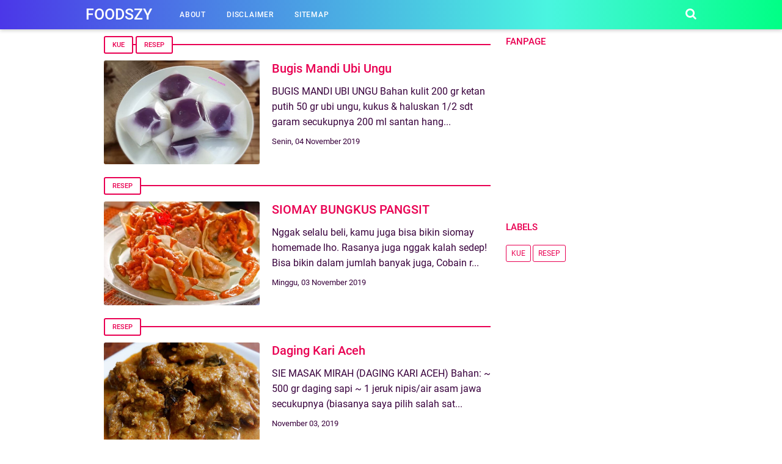

--- FILE ---
content_type: text/html; charset=utf-8
request_url: https://www.google.com/recaptcha/api2/aframe
body_size: 258
content:
<!DOCTYPE HTML><html><head><meta http-equiv="content-type" content="text/html; charset=UTF-8"></head><body><script nonce="rcszg072j-36InV7aqWW5w">/** Anti-fraud and anti-abuse applications only. See google.com/recaptcha */ try{var clients={'sodar':'https://pagead2.googlesyndication.com/pagead/sodar?'};window.addEventListener("message",function(a){try{if(a.source===window.parent){var b=JSON.parse(a.data);var c=clients[b['id']];if(c){var d=document.createElement('img');d.src=c+b['params']+'&rc='+(localStorage.getItem("rc::a")?sessionStorage.getItem("rc::b"):"");window.document.body.appendChild(d);sessionStorage.setItem("rc::e",parseInt(sessionStorage.getItem("rc::e")||0)+1);localStorage.setItem("rc::h",'1769001858336');}}}catch(b){}});window.parent.postMessage("_grecaptcha_ready", "*");}catch(b){}</script></body></html>

--- FILE ---
content_type: text/javascript; charset=UTF-8
request_url: http://foods.firmanzy.com/feeds/posts/summary?max-results=1&alt=json-in-script&callback=totalcountdata
body_size: 1556
content:
// API callback
totalcountdata({"version":"1.0","encoding":"UTF-8","feed":{"xmlns":"http://www.w3.org/2005/Atom","xmlns$openSearch":"http://a9.com/-/spec/opensearchrss/1.0/","xmlns$blogger":"http://schemas.google.com/blogger/2008","xmlns$georss":"http://www.georss.org/georss","xmlns$gd":"http://schemas.google.com/g/2005","xmlns$thr":"http://purl.org/syndication/thread/1.0","id":{"$t":"tag:blogger.com,1999:blog-7869687861190020909"},"updated":{"$t":"2024-12-18T19:29:51.194-08:00"},"category":[{"term":"Resep"},{"term":"Kue"}],"title":{"type":"text","$t":"Foodszy "},"subtitle":{"type":"html","$t":"Foods by Firmanzy"},"link":[{"rel":"http://schemas.google.com/g/2005#feed","type":"application/atom+xml","href":"http:\/\/foods.firmanzy.com\/feeds\/posts\/summary"},{"rel":"self","type":"application/atom+xml","href":"http:\/\/www.blogger.com\/feeds\/7869687861190020909\/posts\/summary?alt=json-in-script\u0026max-results=1"},{"rel":"alternate","type":"text/html","href":"http:\/\/foods.firmanzy.com\/"},{"rel":"hub","href":"http://pubsubhubbub.appspot.com/"},{"rel":"next","type":"application/atom+xml","href":"http:\/\/www.blogger.com\/feeds\/7869687861190020909\/posts\/summary?alt=json-in-script\u0026start-index=2\u0026max-results=1"}],"author":[{"name":{"$t":"Muhamad Firmansyah"},"uri":{"$t":"http:\/\/www.blogger.com\/profile\/03720375952292094589"},"email":{"$t":"noreply@blogger.com"},"gd$image":{"rel":"http://schemas.google.com/g/2005#thumbnail","width":"31","height":"32","src":"\/\/blogger.googleusercontent.com\/img\/b\/R29vZ2xl\/AVvXsEgjzFoOdyY2QEPqcwGcxI6KEyz3_LYrMW_lFsKOSwbmvTLGicawRDiKm99D-3Ef0NdXUouGNF9fT_BWVpUIDcMKvs6AVKAxj6gZDS7-4eE1eH8aGTo-B-DcdlT6D3b1hBQ\/s107\/Muhamad-Firmansyah.png"}}],"generator":{"version":"7.00","uri":"http://www.blogger.com","$t":"Blogger"},"openSearch$totalResults":{"$t":"7"},"openSearch$startIndex":{"$t":"1"},"openSearch$itemsPerPage":{"$t":"1"},"entry":[{"id":{"$t":"tag:blogger.com,1999:blog-7869687861190020909.post-728130116438640097"},"published":{"$t":"2019-11-04T17:54:00.000-08:00"},"updated":{"$t":"2019-11-04T17:54:33.664-08:00"},"category":[{"scheme":"http://www.blogger.com/atom/ns#","term":"Kue"},{"scheme":"http://www.blogger.com/atom/ns#","term":"Resep"}],"title":{"type":"text","$t":"Bugis Mandi Ubi Ungu"},"summary":{"type":"text","$t":"\nBUGIS MANDI UBI UNGU\n\n\nBahan kulit\n200 gr ketan putih\n50 gr ubi ungu, kukus \u0026amp; haluskan\n1\/2 sdt garam secukupnya\n200 ml santan hangat\nDaun pandan\n\nUnti\n200 gr kelapa parut\n125 gr gula merah, sisir\n1 lbr daun pandan\n100 ml air\nGaram secukupnya\n\nVla\n100 gr maizena\n1 sdt garam\n1 sdm gula pasir\n700 ml santan\n\nCara\n1. Unti : masak air \u0026amp; gula merah hingga larut lalu saring. Masukkan kelapa, "},"link":[{"rel":"replies","type":"application/atom+xml","href":"http:\/\/foods.firmanzy.com\/feeds\/728130116438640097\/comments\/default","title":"Posting Komentar"},{"rel":"replies","type":"text/html","href":"http:\/\/foods.firmanzy.com\/2019\/11\/bugis-mandi-ubi-ungu.html#comment-form","title":"0 Komentar"},{"rel":"edit","type":"application/atom+xml","href":"http:\/\/www.blogger.com\/feeds\/7869687861190020909\/posts\/default\/728130116438640097"},{"rel":"self","type":"application/atom+xml","href":"http:\/\/www.blogger.com\/feeds\/7869687861190020909\/posts\/default\/728130116438640097"},{"rel":"alternate","type":"text/html","href":"http:\/\/foods.firmanzy.com\/2019\/11\/bugis-mandi-ubi-ungu.html","title":"Bugis Mandi Ubi Ungu"}],"author":[{"name":{"$t":"Muhamad Firmansyah"},"uri":{"$t":"http:\/\/www.blogger.com\/profile\/03720375952292094589"},"email":{"$t":"noreply@blogger.com"},"gd$image":{"rel":"http://schemas.google.com/g/2005#thumbnail","width":"31","height":"32","src":"\/\/blogger.googleusercontent.com\/img\/b\/R29vZ2xl\/AVvXsEgjzFoOdyY2QEPqcwGcxI6KEyz3_LYrMW_lFsKOSwbmvTLGicawRDiKm99D-3Ef0NdXUouGNF9fT_BWVpUIDcMKvs6AVKAxj6gZDS7-4eE1eH8aGTo-B-DcdlT6D3b1hBQ\/s107\/Muhamad-Firmansyah.png"}}],"media$thumbnail":{"xmlns$media":"http://search.yahoo.com/mrss/","url":"https:\/\/blogger.googleusercontent.com\/img\/b\/R29vZ2xl\/AVvXsEhSKr1fEchsNbOKdPg2nZM5O-UO7f7Lrj2Do8xJVx-OFC7gRrtm8l2Yr9GA_9ct6m9T0UPxyuWkbXVioGWfmEo4RjyKK_AsLczQGnpSxmaIiKFdFZnIxPM1mIk46iYubit7O1G9MAJxfCo\/s72-c\/Bugis+Mandi+Ubi+Ungu.png","height":"72","width":"72"},"thr$total":{"$t":"0"}}]}});